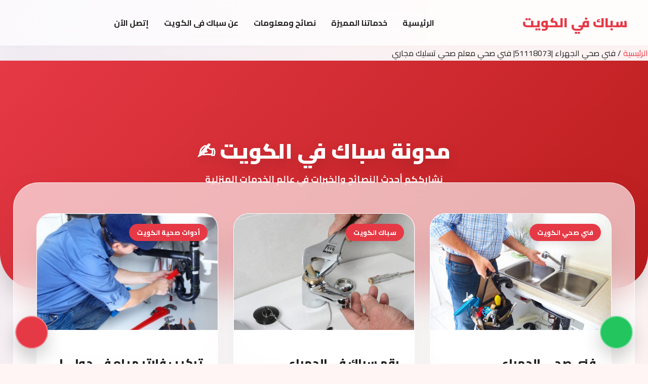

--- FILE ---
content_type: text/html; charset=UTF-8
request_url: https://sabak-kuwait.com/tag/%D9%81%D9%86%D9%8A-%D8%B5%D8%AD%D9%8A-%D8%A7%D9%84%D8%AC%D9%87%D8%B1%D8%A7%D8%A1/
body_size: 10814
content:
<!doctype html>
<html dir="rtl" lang="ar" prefix="og: https://ogp.me/ns#" dir="rtl">
<head>
<meta charset="UTF-8">
<meta name="viewport" content="width=device-width, initial-scale=1, maximum-scale=1, user-scalable=no">
<link href="https://fonts.googleapis.com/css2?family=Cairo:wght@400;600;700;800;900&display=swap" rel="stylesheet">
<link rel="dns-prefetch" href="//www.google.com">
<link rel="dns-prefetch" href="//www.google-analytics.com">
<link rel="preconnect" href="//fonts.googleapis.com" crossorigin>
<link rel="preconnect" href="//fonts.gstatic.com" crossorigin>
<link rel="preconnect" href="https://fonts.googleapis.com" crossorigin>
<link rel="preconnect" href="https://fonts.gstatic.com" crossorigin>
<link rel="dns-prefetch" href="//fonts.googleapis.com">
<title>فني صحي الجهراء - سباك في الكويت</title>
<meta name="robots" content="follow, noindex"/>
<meta property="og:locale" content="ar_AR"/>
<meta property="og:type" content="article"/>
<meta property="og:title" content="فني صحي الجهراء - سباك في الكويت"/>
<meta property="og:url" content="https://sabak-kuwait.com/tag/%d9%81%d9%86%d9%8a-%d8%b5%d8%ad%d9%8a-%d8%a7%d9%84%d8%ac%d9%87%d8%b1%d8%a7%d8%a1/"/>
<meta property="og:site_name" content="سباك فى الكويت"/>
<meta name="twitter:card" content="summary_large_image"/>
<meta name="twitter:title" content="فني صحي الجهراء - سباك في الكويت"/>
<meta name="twitter:label1" content="مقالات"/>
<meta name="twitter:data1" content="3"/>
<script type="application/ld+json" class="rank-math-schema-pro">{"@context":"https://schema.org","@graph":[{"@type":"Organization","@id":"https://sabak-kuwait.com/#organization","name":"\u0633\u0628\u0627\u0643 \u0641\u0649 \u0627\u0644\u0643\u0648\u064a\u062a","url":"https://sabak-kuwait.com"},{"@type":"WebSite","@id":"https://sabak-kuwait.com/#website","url":"https://sabak-kuwait.com","name":"\u0633\u0628\u0627\u0643 \u0641\u0649 \u0627\u0644\u0643\u0648\u064a\u062a","publisher":{"@id":"https://sabak-kuwait.com/#organization"},"inLanguage":"ar"},{"@type":"CollectionPage","@id":"https://sabak-kuwait.com/tag/%d9%81%d9%86%d9%8a-%d8%b5%d8%ad%d9%8a-%d8%a7%d9%84%d8%ac%d9%87%d8%b1%d8%a7%d8%a1/#webpage","url":"https://sabak-kuwait.com/tag/%d9%81%d9%86%d9%8a-%d8%b5%d8%ad%d9%8a-%d8%a7%d9%84%d8%ac%d9%87%d8%b1%d8%a7%d8%a1/","name":"\u0641\u0646\u064a \u0635\u062d\u064a \u0627\u0644\u062c\u0647\u0631\u0627\u0621 - \u0633\u0628\u0627\u0643 \u0641\u064a \u0627\u0644\u0643\u0648\u064a\u062a","isPartOf":{"@id":"https://sabak-kuwait.com/#website"},"inLanguage":"ar"}]}</script>
<link rel="alternate" type="application/rss+xml" title="سباك في الكويت &laquo; فني صحي الجهراء خلاصة الوسوم" href="https://sabak-kuwait.com/tag/%d9%81%d9%86%d9%8a-%d8%b5%d8%ad%d9%8a-%d8%a7%d9%84%d8%ac%d9%87%d8%b1%d8%a7%d8%a1/feed/"/>
<style id='wp-img-auto-sizes-contain-inline-css' type='text/css'>img:is([sizes=auto i],[sizes^="auto," i]){contain-intrinsic-size:3000px 1500px}</style>
<style id='classic-theme-styles-inline-css' type='text/css'>.wp-block-button__link{color:#fff;background-color:#32373c;border-radius:9999px;box-shadow:none;text-decoration:none;padding:calc(.667em + 2px) calc(1.333em + 2px);font-size:1.125em}.wp-block-file__button{background:#32373c;color:#fff;text-decoration:none}</style>
<style id='toc-screen-css' media='all'>#toc_container li,#toc_container ul{margin:0;padding:0}#toc_container.no_bullets li,#toc_container.no_bullets ul,#toc_container.no_bullets ul li,.toc_widget_list.no_bullets,.toc_widget_list.no_bullets li{background:0 0;list-style-type:none;list-style:none}#toc_container.have_bullets li{padding-left:12px}#toc_container ul ul{margin-left:1.5em}#toc_container{background:#f9f9f9;border:1px solid #aaa;padding:10px;margin-bottom:1em;width:auto;display:table;font-size:95%}#toc_container.toc_light_blue{background:#edf6ff}#toc_container.toc_white{background:#fff}#toc_container.toc_black{background:#000}#toc_container.toc_transparent{background:none transparent}#toc_container p.toc_title{text-align:center;font-weight:700;margin:0;padding:0}#toc_container.toc_black p.toc_title{color:#aaa}#toc_container span.toc_toggle{font-weight:400;font-size:90%}#toc_container p.toc_title+ul.toc_list{margin-top:1em}.toc_wrap_left{float:left;margin-right:10px}.toc_wrap_right{float:right;margin-left:10px}#toc_container a{text-decoration:none;text-shadow:none}#toc_container a:hover{text-decoration:underline}.toc_sitemap_posts_letter{font-size:1.5em;font-style:italic}</style>
<link rel='stylesheet' id='sas-style-css' href='https://sabak-kuwait.com/wp-content/themes/SAS/assets/css/main.css' type='text/css' media='all'/>
<style id='sas-style-inline-css' type='text/css'>:root{--main-color:#e63946;--gold:#f1c40f;--navy:#1e293b;--whatsapp:#25d366;--text-gray:#555}body,#page{width:100%;overflow-x:hidden;margin:0;padding:0;background-color:#f8f9fa;font-family:'Cairo',sans-serif!important}.container{width:100%;max-width:1200px;margin:0 auto;padding:0 20px;box-sizing:border-box}.sas-services-wrapper{display:grid;grid-template-columns:repeat(auto-fill,minmax(300px,1fr));gap:35px;margin:50px 0}.sas-service-card{background:#fff;border-radius:20px;padding:35px 25px;text-align:center;border:1px solid rgba(0,0,0,.05);box-shadow:0 10px 30px rgba(0,0,0,.04);transition:all .4s cubic-bezier(.175,.885,.32,1.275);position:relative;display:flex;flex-direction:column;height:100%}.sas-service-card:hover{transform:translateY(-10px);box-shadow:0 25px 50px rgba(0,102,255,.1);border-color:var(--main-color)}.sas-verified-badge{position:absolute;top:15px;left:15px;background:#34c759;color:#fff;padding:5px 12px;border-radius:30px;font-size:11px;font-weight:900;display:flex;align-items:center;gap:5px}.sas-service-card h3{margin:30px 0 15px;font-size:22px;font-weight:900;color:var(--navy)}.sas-service-card h3 a{text-decoration:none;color:inherit}.sas-stars{color:var(--gold);font-size:16px;margin-bottom:15px}.sas-service-card p{font-size:15px;color:#64748b;line-height:1.7;margin-bottom:25px}.sas-card-btn{display:inline-block;padding:12px 30px;background:transparent;color:var(--main-color)!important;border:2.5px solid var(--main-color);border-radius:12px;font-size:15px;font-weight:900;text-decoration:none;transition:.3s;margin-top:auto}.sas-card-btn:hover{background:var(--main-color);color:#fff!important}.sas-regions-grid{display:grid!important;grid-template-columns:repeat(auto-fill,minmax(180px,1fr))!important;gap:15px!important;width:100%;margin:40px 0}.sas-region-card{background:#fff;border:1px solid #eee;border-radius:12px;padding:20px;text-align:center;cursor:pointer;transition:.3s}.sas-region-card:hover{border-color:var(--main-color);background:#f0f7ff;transform:translateY(-3px)}.sas-region-card a{text-decoration:none;color:#333;font-weight:800}</style>
<link rel='stylesheet' id='dashicons-css' href='https://sabak-kuwait.com/wp-includes/css/A.dashicons.min.css.pagespeed.cf.YtIiybB4VG.css' type='text/css' media='all'/>
<script type="text/javascript" src="https://sabak-kuwait.com/wp-includes/js/jquery/jquery.min.js.pagespeed.jm.PoWN7KAtLT.js" id="jquery-core-js"></script>
<script type="text/javascript" src="https://sabak-kuwait.com/wp-includes/js/jquery/jquery-migrate.min.js.pagespeed.jm.bhhu-RahTI.js" id="jquery-migrate-js"></script>
<style id='sas-ui'>:root{--sas-main:#e63946!important;--sas-hover:#b91c1c!important;--sas-bg:#fff5f5!important;--sas-text:#1f1f1f!important;--sas-gold:#f1c40f!important;--glass-bg:rgba(255,255,255,.65)!important;--glass-blur:blur(35px)!important;--glass-border:1px solid rgba(255,255,255,.8)!important;--shadow-soft:0 30px 60px rgba(0,0,0,.08)!important;--container-reset:transparent!important}body{background-color:var(--sas-bg)!important;background-image:radial-gradient(at 0% 0%,rgba(230,57,70,.12) 0,transparent 50%) , linear-gradient(180deg,#fff5f5 0%,#e2e8f0 100%);background-attachment:fixed!important;background-repeat:no-repeat!important;color:var(--sas-text)!important}#page,.site,.site-content,.site-main,.wrap,.entry-content{background:var(--container-reset)!important;box-shadow:none!important;border:none!important}.sas-card,.service-card,.geo-item,.glass-box-direct,.glass-area-direct,.glass-about-wrapper,.service-wrapper-glass,.card-glass-finish,.sas-blog-card-glass,.sas-info-card,.sidebar,.widget,.card-ultimate,.card_v100,.area-crystal-card{background:var(--glass-bg)!important;backdrop-filter:var(--glass-blur)!important;-webkit-backdrop-filter:var(--glass-blur)!important;border:var(--glass-border)!important;box-shadow:var(--shadow-soft)!important;border-radius:30px!important;color:var(--sas-text)!important;transition:.3s ease!important}.sas-card:hover,.service-card:hover,.card-glass-finish:hover{transform:translateY(-8px);border-color:var(--sas-main)!important}[class*="hero"],.page-header,.about-hero-glass{background:linear-gradient(135deg,var(--sas-main) 0%,var(--sas-hover) 100%)!important;color:#fff!important;border-radius:0 0 70px 70px!important;margin-bottom:-100px!important;position:relative;z-index:5;padding-top:140px!important;padding-bottom:200px!important;box-shadow:0 20px 40px rgba(0,0,0,.15)!important}[class*="hero"] h1,[class*="hero"] p{color:#fff!important;text-shadow:0 5px 15px rgba(0,0,0,.1)}a{color:var(--sas-main);transition:.3s;text-decoration:none}a:hover{color:var(--sas-hover)}.btn-ph,.btn_ph{background:var(--sas-main)!important;color:#fff!important}.btn-wa,.btn_wa{background:#25d366!important;color:#fff!important}.dashicons-star-filled,.star-rating,.glass-stars{color:var(--sas-gold)!important}</style>
<style>*{box-sizing:border-box}.sas-container-header{max-width:1240px!important;width:100%!important;margin:0 auto!important;padding-left:20px!important;padding-right:20px!important}.sas-main-header{background:var(--glass-bg,#fff)!important;backdrop-filter:var(--glass-blur,blur(10px))!important;-webkit-backdrop-filter:var(--glass-blur,blur(10px))!important;height:90px;width:100%;position:relative;z-index:9999;border-bottom:1px solid rgba(255,255,255,.1);display:flex;align-items:center;box-shadow:0 5px 30px rgba(0,0,0,.03)}.sas-header-inner{display:flex;justify-content:space-between;align-items:center;width:100%;direction:rtl}.sas-logo img{max-height:50px;width:auto;transition:.3s}.sas-logo a{color:var(--sas-main)!important;font-size:26px;font-weight:900;text-decoration:none}.sas-logo:hover img{transform:scale(1.05)}.sas-desktop-nav{flex:1;display:flex;justify-content:center}.sas-desktop-nav ul{display:flex;gap:20px;list-style:none;margin:0;padding:0}.sas-desktop-nav a{color:var(--sas-text);font-size:16px;font-weight:700;text-decoration:none;padding:8px 15px;border-radius:50px;transition:.3s}.sas-desktop-nav a:hover{color:var(--sas-main)!important;background:rgba(0,0,0,.04)}.sas-controls{display:flex;align-items:center;gap:15px}.sas-btn-icon{background:transparent!important;border:none!important;color:var(--sas-main);cursor:pointer;padding:5px;transition:.3s;display:flex;align-items:center;justify-content:center}.sas-btn-icon:hover{transform:scale(1.1);color:var(--sas-hover)}.sas-burger{display:none}@media (max-width:991px){.sas-desktop-nav{display:none!important}.sas-burger{display:block!important}.sas-main-header{height:80px}.sas-logo img{max-height:40px}}.sas-search-overlay{position:fixed;top:0;left:0;width:100%;height:100%;background:rgba(255,255,255,.95);backdrop-filter:blur(20px);z-index:999999;opacity:0;visibility:hidden;transition:.4s;display:flex;flex-direction:column;align-items:center;justify-content:center}.sas-search-overlay.open{opacity:1;visibility:visible}.sas-search-close{position:absolute;top:30px;left:30px;background:none;border:none;font-size:40px;cursor:pointer;color:var(--sas-text);transition:.3s}.sas-search-close:hover{color:var(--sas-main);transform:rotate(90deg)}.sas-search-form{width:90%;max-width:800px;text-align:center}.sas-search-input{width:100%;border:none;background:transparent;border-bottom:3px solid var(--sas-main);font-size:40px;font-weight:900;color:var(--sas-text);padding:20px 0;text-align:center;outline:none}.sas-search-input::placeholder{color:#ccc;opacity:1}.sas-drawer{position:fixed;top:0;right:-100%;width:85%;max-width:320px;height:100%;background:var(--glass-bg,#fff)!important;backdrop-filter:blur(25px)!important;z-index:100000;transition:.4s;padding:40px 30px;border-left:1px solid rgba(0,0,0,.1)}.sas-drawer.open{right:0}.sas-overlay-bg{position:fixed;top:0;left:0;width:100%;height:100%;background:rgba(0,0,0,.4);z-index:99999;opacity:0;visibility:hidden;transition:.4s}.sas-overlay-bg.open{opacity:1;visibility:visible}.mobile-menu li{border-bottom:1px solid rgba(0,0,0,.05)}.mobile-menu a{display:block;padding:15px 0;color:var(--sas-text);font-weight:800;text-decoration:none}</style>
<style id='global-styles-inline-css' type='text/css'>:root{--wp--preset--aspect-ratio--square:1;--wp--preset--aspect-ratio--4-3: 4/3;--wp--preset--aspect-ratio--3-4: 3/4;--wp--preset--aspect-ratio--3-2: 3/2;--wp--preset--aspect-ratio--2-3: 2/3;--wp--preset--aspect-ratio--16-9: 16/9;--wp--preset--aspect-ratio--9-16: 9/16;--wp--preset--color--black:#000;--wp--preset--color--cyan-bluish-gray:#abb8c3;--wp--preset--color--white:#fff;--wp--preset--color--pale-pink:#f78da7;--wp--preset--color--vivid-red:#cf2e2e;--wp--preset--color--luminous-vivid-orange:#ff6900;--wp--preset--color--luminous-vivid-amber:#fcb900;--wp--preset--color--light-green-cyan:#7bdcb5;--wp--preset--color--vivid-green-cyan:#00d084;--wp--preset--color--pale-cyan-blue:#8ed1fc;--wp--preset--color--vivid-cyan-blue:#0693e3;--wp--preset--color--vivid-purple:#9b51e0;--wp--preset--gradient--vivid-cyan-blue-to-vivid-purple:linear-gradient(135deg,#0693e3 0%,#9b51e0 100%);--wp--preset--gradient--light-green-cyan-to-vivid-green-cyan:linear-gradient(135deg,#7adcb4 0%,#00d082 100%);--wp--preset--gradient--luminous-vivid-amber-to-luminous-vivid-orange:linear-gradient(135deg,#fcb900 0%,#ff6900 100%);--wp--preset--gradient--luminous-vivid-orange-to-vivid-red:linear-gradient(135deg,#ff6900 0%,#cf2e2e 100%);--wp--preset--gradient--very-light-gray-to-cyan-bluish-gray:linear-gradient(135deg,#eee 0%,#a9b8c3 100%);--wp--preset--gradient--cool-to-warm-spectrum:linear-gradient(135deg,#4aeadc 0%,#9778d1 20%,#cf2aba 40%,#ee2c82 60%,#fb6962 80%,#fef84c 100%);--wp--preset--gradient--blush-light-purple:linear-gradient(135deg,#ffceec 0%,#9896f0 100%);--wp--preset--gradient--blush-bordeaux:linear-gradient(135deg,#fecda5 0%,#fe2d2d 50%,#6b003e 100%);--wp--preset--gradient--luminous-dusk:linear-gradient(135deg,#ffcb70 0%,#c751c0 50%,#4158d0 100%);--wp--preset--gradient--pale-ocean:linear-gradient(135deg,#fff5cb 0%,#b6e3d4 50%,#33a7b5 100%);--wp--preset--gradient--electric-grass:linear-gradient(135deg,#caf880 0%,#71ce7e 100%);--wp--preset--gradient--midnight:linear-gradient(135deg,#020381 0%,#2874fc 100%);--wp--preset--font-size--small:13px;--wp--preset--font-size--medium:20px;--wp--preset--font-size--large:36px;--wp--preset--font-size--x-large:42px;--wp--preset--spacing--20:.44rem;--wp--preset--spacing--30:.67rem;--wp--preset--spacing--40:1rem;--wp--preset--spacing--50:1.5rem;--wp--preset--spacing--60:2.25rem;--wp--preset--spacing--70:3.38rem;--wp--preset--spacing--80:5.06rem;--wp--preset--shadow--natural:6px 6px 9px rgba(0,0,0,.2);--wp--preset--shadow--deep:12px 12px 50px rgba(0,0,0,.4);--wp--preset--shadow--sharp:6px 6px 0 rgba(0,0,0,.2);--wp--preset--shadow--outlined:6px 6px 0 -3px #fff , 6px 6px #000;--wp--preset--shadow--crisp:6px 6px 0 #000}:where(.is-layout-flex){gap:.5em}:where(.is-layout-grid){gap:.5em}body .is-layout-flex{display:flex}.is-layout-flex{flex-wrap:wrap;align-items:center}.is-layout-flex > :is(*, div){margin:0}body .is-layout-grid{display:grid}.is-layout-grid > :is(*, div){margin:0}:where(.wp-block-columns.is-layout-flex){gap:2em}:where(.wp-block-columns.is-layout-grid){gap:2em}:where(.wp-block-post-template.is-layout-flex){gap:1.25em}:where(.wp-block-post-template.is-layout-grid){gap:1.25em}.has-black-color{color:var(--wp--preset--color--black)!important}.has-cyan-bluish-gray-color{color:var(--wp--preset--color--cyan-bluish-gray)!important}.has-white-color{color:var(--wp--preset--color--white)!important}.has-pale-pink-color{color:var(--wp--preset--color--pale-pink)!important}.has-vivid-red-color{color:var(--wp--preset--color--vivid-red)!important}.has-luminous-vivid-orange-color{color:var(--wp--preset--color--luminous-vivid-orange)!important}.has-luminous-vivid-amber-color{color:var(--wp--preset--color--luminous-vivid-amber)!important}.has-light-green-cyan-color{color:var(--wp--preset--color--light-green-cyan)!important}.has-vivid-green-cyan-color{color:var(--wp--preset--color--vivid-green-cyan)!important}.has-pale-cyan-blue-color{color:var(--wp--preset--color--pale-cyan-blue)!important}.has-vivid-cyan-blue-color{color:var(--wp--preset--color--vivid-cyan-blue)!important}.has-vivid-purple-color{color:var(--wp--preset--color--vivid-purple)!important}.has-black-background-color{background-color:var(--wp--preset--color--black)!important}.has-cyan-bluish-gray-background-color{background-color:var(--wp--preset--color--cyan-bluish-gray)!important}.has-white-background-color{background-color:var(--wp--preset--color--white)!important}.has-pale-pink-background-color{background-color:var(--wp--preset--color--pale-pink)!important}.has-vivid-red-background-color{background-color:var(--wp--preset--color--vivid-red)!important}.has-luminous-vivid-orange-background-color{background-color:var(--wp--preset--color--luminous-vivid-orange)!important}.has-luminous-vivid-amber-background-color{background-color:var(--wp--preset--color--luminous-vivid-amber)!important}.has-light-green-cyan-background-color{background-color:var(--wp--preset--color--light-green-cyan)!important}.has-vivid-green-cyan-background-color{background-color:var(--wp--preset--color--vivid-green-cyan)!important}.has-pale-cyan-blue-background-color{background-color:var(--wp--preset--color--pale-cyan-blue)!important}.has-vivid-cyan-blue-background-color{background-color:var(--wp--preset--color--vivid-cyan-blue)!important}.has-vivid-purple-background-color{background-color:var(--wp--preset--color--vivid-purple)!important}.has-black-border-color{border-color:var(--wp--preset--color--black)!important}.has-cyan-bluish-gray-border-color{border-color:var(--wp--preset--color--cyan-bluish-gray)!important}.has-white-border-color{border-color:var(--wp--preset--color--white)!important}.has-pale-pink-border-color{border-color:var(--wp--preset--color--pale-pink)!important}.has-vivid-red-border-color{border-color:var(--wp--preset--color--vivid-red)!important}.has-luminous-vivid-orange-border-color{border-color:var(--wp--preset--color--luminous-vivid-orange)!important}.has-luminous-vivid-amber-border-color{border-color:var(--wp--preset--color--luminous-vivid-amber)!important}.has-light-green-cyan-border-color{border-color:var(--wp--preset--color--light-green-cyan)!important}.has-vivid-green-cyan-border-color{border-color:var(--wp--preset--color--vivid-green-cyan)!important}.has-pale-cyan-blue-border-color{border-color:var(--wp--preset--color--pale-cyan-blue)!important}.has-vivid-cyan-blue-border-color{border-color:var(--wp--preset--color--vivid-cyan-blue)!important}.has-vivid-purple-border-color{border-color:var(--wp--preset--color--vivid-purple)!important}.has-vivid-cyan-blue-to-vivid-purple-gradient-background{background:var(--wp--preset--gradient--vivid-cyan-blue-to-vivid-purple)!important}.has-light-green-cyan-to-vivid-green-cyan-gradient-background{background:var(--wp--preset--gradient--light-green-cyan-to-vivid-green-cyan)!important}.has-luminous-vivid-amber-to-luminous-vivid-orange-gradient-background{background:var(--wp--preset--gradient--luminous-vivid-amber-to-luminous-vivid-orange)!important}.has-luminous-vivid-orange-to-vivid-red-gradient-background{background:var(--wp--preset--gradient--luminous-vivid-orange-to-vivid-red)!important}.has-very-light-gray-to-cyan-bluish-gray-gradient-background{background:var(--wp--preset--gradient--very-light-gray-to-cyan-bluish-gray)!important}.has-cool-to-warm-spectrum-gradient-background{background:var(--wp--preset--gradient--cool-to-warm-spectrum)!important}.has-blush-light-purple-gradient-background{background:var(--wp--preset--gradient--blush-light-purple)!important}.has-blush-bordeaux-gradient-background{background:var(--wp--preset--gradient--blush-bordeaux)!important}.has-luminous-dusk-gradient-background{background:var(--wp--preset--gradient--luminous-dusk)!important}.has-pale-ocean-gradient-background{background:var(--wp--preset--gradient--pale-ocean)!important}.has-electric-grass-gradient-background{background:var(--wp--preset--gradient--electric-grass)!important}.has-midnight-gradient-background{background:var(--wp--preset--gradient--midnight)!important}.has-small-font-size{font-size:var(--wp--preset--font-size--small)!important}.has-medium-font-size{font-size:var(--wp--preset--font-size--medium)!important}.has-large-font-size{font-size:var(--wp--preset--font-size--large)!important}.has-x-large-font-size{font-size:var(--wp--preset--font-size--x-large)!important}</style>
</head>
<body class="rtl archive tag tag-183 wp-theme-SAS">
<header class="sas-main-header">
<div class="sas-container-header sas-header-inner">
<div class="sas-logo">
<a href="https://sabak-kuwait.com/">
<span>سباك في الكويت</span> </a>
</div>
<nav class="sas-desktop-nav">
<ul id="menu-plumber-main-menu" class="menu"><li id="menu-item-1559" class="menu-item menu-item-type-custom menu-item-object-custom menu-item-home menu-item-1559"><a href="https://sabak-kuwait.com/">الرئيسية</a></li>
<li id="menu-item-1561" class="menu-item menu-item-type-post_type menu-item-object-page menu-item-1561"><a href="https://sabak-kuwait.com/services/">خدماتنا المميزة</a></li>
<li id="menu-item-1563" class="menu-item menu-item-type-post_type menu-item-object-page current_page_parent menu-item-1563"><a href="https://sabak-kuwait.com/blog/">نصائح ومعلومات</a></li>
<li id="menu-item-1562" class="menu-item menu-item-type-post_type menu-item-object-page menu-item-1562"><a href="https://sabak-kuwait.com/about/">عن سباك فى الكويت</a></li>
<li id="menu-item-1560" class="menu-item menu-item-type-post_type menu-item-object-page menu-item-1560"><a href="https://sabak-kuwait.com/contact/">إتصل الآن</a></li>
</ul> </nav>
<div class="sas-controls">
<button class="sas-btn-icon" onclick="toggleSasSearch()" aria-label="بحث">
<span class="dashicons dashicons-search" style="font-size: 28px;"></span>
</button>
<button class="sas-btn-icon sas-burger" onclick="toggleSasMenu()" aria-label="القائمة">
<span class="dashicons dashicons-menu-alt3" style="font-size: 32px;"></span>
</button>
</div>
</div>
</header>
<div class="sas-search-overlay" id="sasSearchOverlay">
<button class="sas-search-close" onclick="toggleSasSearch()">&times;</button>
<form role="search" method="get" class="sas-search-form" action="https://sabak-kuwait.com/">
<input type="text" name="s" class="sas-search-input" placeholder="عن ماذا تبحث؟" autocomplete="off" autofocus>
<p style="margin-top: 20px; font-weight: 700; color: #888;">اضغط Enter للبحث</p>
</form>
</div>
<div class="sas-overlay-bg" id="sasOverlayBg" onclick="toggleSasMenu()"></div>
<div class="sas-drawer" id="sasDrawer">
<div style="display: flex; justify-content: space-between; align-items: center; margin-bottom: 30px;">
<span style="font-weight: 900; color: var(--sas-main); font-size: 22px;">القائمة</span>
<button onclick="toggleSasMenu()" style="border: none; background: none; font-size: 30px; cursor: pointer;">&times;</button>
</div>
<div class="mobile-menu">
<ul id="menu-plumber-main-menu-1" class="menu"><li class="menu-item menu-item-type-custom menu-item-object-custom menu-item-home menu-item-1559"><a href="https://sabak-kuwait.com/">الرئيسية</a></li>
<li class="menu-item menu-item-type-post_type menu-item-object-page menu-item-1561"><a href="https://sabak-kuwait.com/services/">خدماتنا المميزة</a></li>
<li class="menu-item menu-item-type-post_type menu-item-object-page current_page_parent menu-item-1563"><a href="https://sabak-kuwait.com/blog/">نصائح ومعلومات</a></li>
<li class="menu-item menu-item-type-post_type menu-item-object-page menu-item-1562"><a href="https://sabak-kuwait.com/about/">عن سباك فى الكويت</a></li>
<li class="menu-item menu-item-type-post_type menu-item-object-page menu-item-1560"><a href="https://sabak-kuwait.com/contact/">إتصل الآن</a></li>
</ul> </div>
</div>
<script>function toggleSasSearch(){const overlay=document.getElementById('sasSearchOverlay');overlay.classList.toggle('open');if(overlay.classList.contains('open')){setTimeout(()=>document.querySelector('.sas-search-input').focus(),100);}}function toggleSasMenu(){document.getElementById('sasDrawer').classList.toggle('open');document.getElementById('sasOverlayBg').classList.toggle('open');}</script>
<div class="sas-breadcrumbs-glass">
<div class="container">
<nav class="sas-bc-v400" aria-label="Breadcrumb"><div class="sas-bc-container" itemscope itemtype="https://schema.org/BreadcrumbList"><span itemprop="itemListElement" itemscope itemtype="https://schema.org/ListItem"><a itemprop="item" href="https://sabak-kuwait.com"><span itemprop="name">الرئيسية</span></a><meta itemprop="position" content="1"/></span><span class="sep"> / </span><span itemprop="itemListElement" itemscope itemtype="https://schema.org/ListItem"><span itemprop="name" class="current">فني صحي الجهراء |51118073| فني صحي معلم صحي تسليك مجاري</span><meta itemprop="position" content="2"/></span></div></nav> </div>
</div>
<style>.site-content,.container{max-width:100%!important;padding:0!important;margin:0!important}body{background:radial-gradient(at 0% 0%,rgba(0,102,255,.05) 0,transparent 50%) , var(--sas-bg)!important;font-family:'Cairo',sans-serif!important}.blog-hero-glass{background:linear-gradient(135deg,var(--sas-main) 0%,var(--sas-hover) 100%);padding:100px 20px 150px;text-align:center;color:#fff;border-radius:0 0 70px 70px;box-shadow:0 15px 35px rgba(0,0,0,.1);position:relative}.blog-hero-glass h1{font-size:2.6rem;font-weight:900;margin:0;color:#fff!important;text-shadow:0 10px 25px rgba(0,0,0,.15)}.blog-hero-glass p{font-size:18px;opacity:.95;margin-top:15px;font-weight:700;max-width:800px;margin:0 auto}.glass-blog-wrapper{max-width:1240px!important;width:96%;margin:-110px auto 80px;padding:60px 45px;background:var(--glass-bg,#fff);backdrop-filter:var(--glass-blur,none);-webkit-backdrop-filter:var(--glass-blur,none);border:var(--glass-border,1px solid #e2e8f0);border-radius:50px;box-shadow:0 40px 100px rgba(0,0,0,.05);position:relative;z-index:10}.sas-blog-grid{display:grid;grid-template-columns:repeat(auto-fill,minmax(340px,1fr));gap:30px}.sas-blog-card-glass{background:var(--glass-bg,#fff);backdrop-filter:var(--glass-blur,none);border:var(--glass-border,1px solid #f1f5f9);border-radius:35px;overflow:hidden;transition:all .5s cubic-bezier(.23,1,.32,1);display:flex;flex-direction:column;height:100%;animation:fadeInUp .7s forwards}@keyframes fadeInUp { from { opacity: 0; transform: translateY(20px); } to { opacity: 1; transform: translateY(0); } }.sas-blog-card-glass:hover{transform:translateY(-12px);background:var(--glass-bg,#fff);box-shadow:0 30px 60px rgba(0,0,0,.08);border-color:var(--sas-main)}.blog-thumb-glass{height:230px;overflow:hidden;position:relative}.blog-thumb-glass img{width:100%;height:100%;object-fit:cover;transition:.8s}.sas-blog-card-glass:hover .blog-thumb-glass img{transform:scale(1.1)}.blog-cat-glass{position:absolute;top:20px;right:20px;background:var(--sas-main);color:#fff;padding:5px 15px;border-radius:20px;font-size:13px;font-weight:800;box-shadow:0 5px 15px rgba(0,0,0,.1);z-index:2}.blog-content{padding:30px;flex-grow:1;display:flex;flex-direction:column}.blog-content h3 a{color:var(--sas-text);text-decoration:none;font-weight:900;font-size:22px;line-height:1.4}.blog-content h3 a:hover{color:var(--sas-main)}.blog-meta{margin-top:auto;padding-top:20px;border-top:1px solid rgba(0,0,0,.05);display:flex;justify-content:space-between;color:#64748b;font-size:13px;font-weight:700}#sas-scroll-trigger{height:100px;display:flex;align-items:center;justify-content:center;width:100%;margin-top:40px}.sas-dots span{background:var(--sas-main)}@media (max-width:768px){.glass-blog-wrapper{padding:40px 15px!important;margin-top:-90px}.blog-hero-glass h1{font-size:2rem}}</style>
<header class="blog-hero-glass">
<div class="container">
<h1>مدونة سباك في الكويت ✍️</h1>
<p>نشارككم أحدث النصائح والخبرات في عالم الخدمات المنزلية</p>
</div>
</header>
<div class="site-content">
<div style="width: 100%; display: flex; justify-content: center;">
<div class="glass-blog-wrapper">
<div id="sas-posts-container" class="sas-blog-grid">
<article class="sas-blog-card-glass">
<div class="blog-thumb-glass">
<span class="blog-cat-glass">فني صحي الكويت</span><img width="600" height="400" src="https://sabak-kuwait.com/wp-content/uploads/2020/11/فني-صحي-الجهراء.jpg" class="attachment-medium_large size-medium_large wp-post-image" alt="فني صحي الجهراء" decoding="async" fetchpriority="high" srcset="https://sabak-kuwait.com/wp-content/uploads/2020/11/فني-صحي-الجهراء.jpg 600w, https://sabak-kuwait.com/wp-content/uploads/2020/11/فني-صحي-الجهراء-300x200.jpg 300w" sizes="(max-width: 600px) 100vw, 600px" title="فني صحي الجهراء |51118073| فني صحي معلم صحي تسليك مجاري 1 فني صحي الجهراء |51118073| فني صحي معلم صحي تسليك مجاري"> </div>
<div class="blog-content">
<h3><a href="https://sabak-kuwait.com/%d9%81%d9%86%d9%8a-%d8%b5%d8%ad%d9%8a-%d8%a7%d9%84%d8%ac%d9%87%d8%b1%d8%a7%d8%a1/">فني صحي الجهراء |51118073| فني صحي معلم صحي تسليك مجاري</a></h3>
<p style="color:#64748b; margin:15px 0; font-size:15px; line-height:1.6;">فني صحي الجهراء |51118073| فني صحي معلم صحي تسليك مجاري فني صحي بالكويت يقوم بجميع اعمال تسليك مجارى...</p>
<div class="blog-meta">
<span><span class="dashicons dashicons-calendar"></span> 17 أكتوبر، 2024</span>
<a href="https://sabak-kuwait.com/%d9%81%d9%86%d9%8a-%d8%b5%d8%ad%d9%8a-%d8%a7%d9%84%d8%ac%d9%87%d8%b1%d8%a7%d8%a1/" style="color:var(--sas-main); text-decoration:none;">اقرأ المزيد &larr;</a>
</div>
</div>
</article>
<article class="sas-blog-card-glass">
<div class="blog-thumb-glass">
<span class="blog-cat-glass">سباك الكويت</span><img width="768" height="450" src="https://sabak-kuwait.com/wp-content/uploads/2018/12/Things-Your-Plumber-Wants-You-to-Know-in-Briarcliffe-Acres-SC-1024x600-768x450.jpg" class="attachment-medium_large size-medium_large wp-post-image" alt="رقم سباك في الجهراء |51118073|سباك الكويت" decoding="async" srcset="https://sabak-kuwait.com/wp-content/uploads/2018/12/Things-Your-Plumber-Wants-You-to-Know-in-Briarcliffe-Acres-SC-1024x600-768x450.jpg 768w, https://sabak-kuwait.com/wp-content/uploads/2018/12/Things-Your-Plumber-Wants-You-to-Know-in-Briarcliffe-Acres-SC-1024x600-300x176.jpg 300w, https://sabak-kuwait.com/wp-content/uploads/2018/12/Things-Your-Plumber-Wants-You-to-Know-in-Briarcliffe-Acres-SC-1024x600.jpg 1024w, https://sabak-kuwait.com/wp-content/uploads/2018/12/Things-Your-Plumber-Wants-You-to-Know-in-Briarcliffe-Acres-SC-1024x600-600x352.jpg 600w" sizes="(max-width: 768px) 100vw, 768px" fetchpriority="high" title="رقم سباك في الجهراء |51118073| سباك الكويت 2 رقم سباك في الجهراء |51118073| سباك الكويت"> </div>
<div class="blog-content">
<h3><a href="https://sabak-kuwait.com/%d8%b1%d9%82%d9%85-%d8%b3%d8%a8%d8%a7%d9%83-%d9%81%d9%8a-%d8%a7%d9%84%d8%ac%d9%87%d8%b1%d8%a7%d8%a1/">رقم سباك في الجهراء |51118073| سباك الكويت</a></h3>
<p style="color:#64748b; margin:15px 0; font-size:15px; line-height:1.6;">رقم سباك في الجهراء |51118073|سباك الكويت سباك الكويت يقدم لكم افضل خدمة سباكة في الكويت بجميع المناطق و...</p>
<div class="blog-meta">
<span><span class="dashicons dashicons-calendar"></span> 13 أكتوبر، 2024</span>
<a href="https://sabak-kuwait.com/%d8%b1%d9%82%d9%85-%d8%b3%d8%a8%d8%a7%d9%83-%d9%81%d9%8a-%d8%a7%d9%84%d8%ac%d9%87%d8%b1%d8%a7%d8%a1/" style="color:var(--sas-main); text-decoration:none;">اقرأ المزيد &larr;</a>
</div>
</div>
</article>
<article class="sas-blog-card-glass">
<div class="blog-thumb-glass">
<span class="blog-cat-glass">أدوات صحية الكويت</span><img width="600" height="300" src="https://sabak-kuwait.com/wp-content/uploads/2018/12/Plumber-001.jpg" class="attachment-medium_large size-medium_large wp-post-image" alt="تركيب فلاتر مياه في حولي | 51118073 | سباك الكويت" decoding="async" srcset="https://sabak-kuwait.com/wp-content/uploads/2018/12/Plumber-001.jpg 600w, https://sabak-kuwait.com/wp-content/uploads/2018/12/Plumber-001-300x150.jpg 300w" sizes="(max-width: 600px) 100vw, 600px" title="تركيب فلاتر مياه في حولي | 51118073 | سباك الكويت 3 تركيب فلاتر مياه في حولي | 51118073 | سباك الكويت"> </div>
<div class="blog-content">
<h3><a href="https://sabak-kuwait.com/%d8%aa%d8%b1%d9%83%d9%8a%d8%a8-%d9%81%d9%84%d8%a7%d8%aa%d8%b1-%d9%85%d9%8a%d8%a7%d9%87-%d9%81%d9%8a-%d8%ad%d9%88%d9%84%d9%8a/">تركيب فلاتر مياه في حولي | 51118073 | سباك الكويت</a></h3>
<p style="color:#64748b; margin:15px 0; font-size:15px; line-height:1.6;">تركيب فلاتر مياه في حولي | 51118073 | سباك الكويت سباك الكويت يقدم لكم خدمة تركيب فلاتلا المياه...</p>
<div class="blog-meta">
<span><span class="dashicons dashicons-calendar"></span> 11 أكتوبر، 2024</span>
<a href="https://sabak-kuwait.com/%d8%aa%d8%b1%d9%83%d9%8a%d8%a8-%d9%81%d9%84%d8%a7%d8%aa%d8%b1-%d9%85%d9%8a%d8%a7%d9%87-%d9%81%d9%8a-%d8%ad%d9%88%d9%84%d9%8a/" style="color:var(--sas-main); text-decoration:none;">اقرأ المزيد &larr;</a>
</div>
</div>
</article>
</div>
<div id="sas-scroll-trigger">
<div class="sas-dots" id="sas-loader"><span></span><span></span><span></span></div>
</div>
</div>
</div>
</div>
<script>
/**
 * SAS Infinite Scroll V2.0 (Blog Edition)
 */
document.addEventListener('DOMContentLoaded', function() {
    const container = document.getElementById('sas-posts-container');
    const trigger = document.getElementById('sas-scroll-trigger');
    const loader = document.getElementById('sas-loader');
    
    let page = 2; 
    let loading = false;
    let finished = false;

    const observer = new IntersectionObserver((entries) => {
        if (entries[0].isIntersecting && !loading && !finished) {
            loadPosts();
        }
    }, { rootMargin: '200px' });

    if(trigger) observer.observe(trigger);

    async function loadPosts() {
        loading = true;
        loader.style.opacity = '1';

        let currentUrl = window.location.href.split('?')[0]; 
        let url = currentUrl.replace(/\/$/, "") + '/page/' + page + '/';

        try {
            const response = await fetch(url);
            if (response.status === 404) { finishLoading(); return; }
            
            const text = await response.text();
            const parser = new DOMParser();
            const doc = parser.parseFromString(text, 'text/html');
            const newPosts = doc.querySelectorAll('.sas-blog-card-glass');

            if (newPosts.length > 0) {
                newPosts.forEach(post => {
                    post.style.opacity = '0';
                    post.style.transform = 'translateY(20px)';
                    container.appendChild(post);
                    requestAnimationFrame(() => {
                        post.style.transition = 'all 0.5s ease';
                        post.style.opacity = '1';
                        post.style.transform = 'translateY(0)';
                    });
                });
                page++;
                loading = false;
                loader.style.opacity = '0';
            } else {
                finishLoading();
            }
        } catch (e) {
            finishLoading();
        }
    }

    function finishLoading() {
        finished = true;
        loader.style.opacity = '0';
        trigger.innerHTML = '<div style="padding:20px; text-align:center; width:100%; color:var(--sas-text); opacity:0.7; font-weight:700;">✨ لا يوجد المزيد من المقالات</div>';
    }
});
</script>
</div><footer id="colophon" class="site-footer">
<div class="footer-blur-circle"></div>
<div class="container" style="max-width: 1240px; margin: 0 auto; padding: 0 20px; position: relative; z-index: 10;">
<div class="footer-glass-box">
<div class="footer-grid">
<div class="footer-col">
<h4 class="footer-title">عن سباك فى الكويت</h4>
<p>نقدم حلولاً ذكية لخدمات المنزل والأعمال بمعايير عالمية.</p>
<div class="sas-social-icons">
</div>
</div>
<div class="footer-col">
<h4 class="footer-title">روابط تهمك</h4>
<ul class="footer-links-list">
<li><a href="https://sabak-kuwait.com/services/plumbing/accessories-install/">تركيب اكسسوارات</a></li><li><a href="https://sabak-kuwait.com/services/plumbing/ro-system/">محطات تحلية</a></li><li><a href="https://sabak-kuwait.com/services/plumbing/drain-jetting/">تسليك مجاري بالضغط</a></li><li><a href="https://sabak-kuwait.com/services/plumbing/shower-box/">تركيب شاور بوكس</a></li><li><a href="https://sabak-kuwait.com/services/plumbing/dishwasher-install/">تركيب جلاية</a></li> </ul>
</div>
<div class="footer-col">
<h4 class="footer-title">تغطية شاملة</h4>
<div class="tags-wrapper">
<a href="https://sabak-kuwait.com/area/abu-halifa-kw/" class="sas-tag-footer">📍 أبو حليفة</a><a href="https://sabak-kuwait.com/area/abu-fatira-kw/" class="sas-tag-footer">📍 أبو فطيرة</a><a href="https://sabak-kuwait.com/area/amghara-kw/" class="sas-tag-footer">📍 أمغرة</a><a href="https://sabak-kuwait.com/area/ishbiliya-kw/" class="sas-tag-footer">📍 اشبيلية</a><a href="https://sabak-kuwait.com/area/ahmadi-kw/" class="sas-tag-footer">📍 الأحمدي</a><a href="https://sabak-kuwait.com/area/andalus-kw/" class="sas-tag-footer">📍 الأندلس</a><a href="https://sabak-kuwait.com/area/bidaa-kw/" class="sas-tag-footer">📍 البدع</a><a href="https://sabak-kuwait.com/area/jabriya-kw/" class="sas-tag-footer">📍 الجابرية</a><a href="https://sabak-kuwait.com/area/jahra-kw/" class="sas-tag-footer">📍 الجهراء</a><a href="https://sabak-kuwait.com/area/khaldiya-kw/" class="sas-tag-footer">📍 الخالدية</a><a href="https://sabak-kuwait.com/area/khiran-kw/" class="sas-tag-footer">📍 الخيران</a><a href="https://sabak-kuwait.com/area/daiya-kw/" class="sas-tag-footer">📍 الدعية</a> </div>
</div>
</div>
<div class="footer-bottom-sas">
<p class="rights">© 2026 جميع الحقوق محفوظة لـ <span>سباك فى الكويت</span></p>
<div class="liveweb-credits">
تصميم وأرشفة <a href="https://liveweb.com" target="_blank" rel="nofollow" style="color:var(--sas-main); font-weight:800;">لايف ويب</a>
<span style="margin: 0 8px;">|</span>
<a href="tel:+201114323865" class="footer-tel-link">📞 +201114323865</a>
</div>
</div>
</div>
</div>
</footer>
<div class="sas-crystal-actions">
<a href="https://wa.me/96551118073" class="sas-glass-fab fab-wa sas-alive-anim" title="تواصل عبر واتساب">
<span class="dashicons dashicons-whatsapp"></span>
</a>
<a href="tel:51118073" class="sas-glass-fab fab-cl sas-alive-anim" title="اتصل بنا الآن">
<span class="dashicons dashicons-phone"></span>
</a>
</div>
<style>.site-footer{padding:40px 0 30px;position:relative;background:transparent;overflow:hidden}.footer-blur-circle{position:absolute;top:-100px;right:-100px;width:500px;height:500px;background:var(--sas-main);opacity:.05;filter:blur(120px);border-radius:50%}.sas-geo-bar{background:rgba(255,255,255,.9);backdrop-filter:blur(10px);border:1px solid var(--app-border,#e2e8f0);padding:15px 45px;border-radius:50px;margin-bottom:30px;text-align:center;box-shadow:0 10px 30px rgba(0,0,0,.05);position:relative;transition:.5s}.sas-geo-bar button{position:absolute;left:15px;top:50%;transform:translateY(-50%);background:#f1f5f9;border:none;width:32px;height:32px;border-radius:50%;cursor:pointer;color:#1e293b;font-weight:bold}.sas-geo-bar p{margin:0;font-size:15px;font-weight:700;color:#334155}.sas-geo-bar a{color:var(--app-primary,#2563eb);text-decoration:none;border-bottom:2px solid rgba(37,99,235,.2)}.footer-glass-box{background:#fff;border:1px solid #f1f5f9;padding:70px 50px;border-radius:50px;box-shadow:0 40px 80px rgba(0,0,0,.03)}.footer-grid{display:grid;grid-template-columns:repeat(auto-fit,minmax(280px,1fr));gap:40px;margin-bottom:50px}.footer-title{font-size:20px;color:var(--sas-main);font-weight:900;margin-bottom:30px;position:relative;padding-bottom:10px}.footer-title::after{content:'';position:absolute;bottom:0;right:0;width:40px;height:3px;background:var(--sas-main);border-radius:3px}.footer-col p{color:#64748b;font-size:15px;line-height:1.8}.sas-social-icons{display:flex;gap:12px;margin-top:25px}.social-glass-btn{width:42px;height:42px;border-radius:12px;display:flex;align-items:center;justify-content:center;background:#f8fafc;color:var(--sas-main);text-decoration:none;transition:.3s;border:1px solid #f1f5f9}.social-glass-btn:hover{transform:translateY(-5px);background:var(--sas-main);color:#fff}.footer-links-list{list-style:none;padding:0;margin:0}.footer-links-list li{margin-bottom:12px}.footer-links-list a{text-decoration:none;color:#475569;font-weight:700;font-size:15px;transition:.3s;display:block}.footer-links-list a:hover{color:var(--sas-main);transform:translateX(-5px)}.tags-wrapper{display:flex;flex-wrap:wrap;gap:10px}.sas-tag-footer{background:#f1f5f9;color:#475569;text-decoration:none;padding:8px 16px;border-radius:10px;font-size:13px;font-weight:700;transition:.2s}.sas-tag-footer:hover{background:var(--sas-main);color:#fff;transform:scale(1.05)}.footer-bottom-sas{text-align:center;border-top:1px solid #f1f5f9;padding-top:35px}.footer-bottom-sas .rights{color:#94a3b8;font-size:14px;font-weight:700;margin:0}.footer-bottom-sas .rights span{color:var(--sas-main)}.liveweb-credits{margin-top:12px;font-size:13px;color:#64748b;font-weight:600}.footer-tel-link{text-decoration:none;color:#64748b;direction:ltr;unicode-bidi:embed}.sas-glass-fab{position:fixed;bottom:30px;width:65px;height:65px;border-radius:50%;display:flex;align-items:center;justify-content:center;z-index:9999;color:#fff;text-decoration:none;backdrop-filter:blur(10px);border:2px solid rgba(255,255,255,.4);box-shadow:0 15px 35px rgba(0,0,0,.2);transition:.4s cubic-bezier(.175,.885,.32,1.275);transform-origin:center center}.fab-wa{right:30px;background:#22c55e}.fab-cl{left:30px;background:var(--sas-main)}.sas-glass-fab:hover{transform:scale(1.1) rotate(0deg);box-shadow:0 20px 45px rgba(0,0,0,.3)}.sas-glass-fab .dashicons{font-size:32px;width:32px;height:32px}.sas-alive-anim{animation:sas-heartbeat-swing 3.5s ease-in-out infinite}@keyframes sas-heartbeat-swing { 
        0%, 100% { transform: scale(1) rotate(0deg); }
        10% { transform: scale(1.15) rotate(10deg); } /* نبض مع ميلان يمين */
        20% { transform: scale(1) rotate(0deg); }
        30% { transform: scale(1.15) rotate(-10deg); } /* نبض مع ميلان يسار */
        40% { transform: scale(1) rotate(0deg); }
    }@media (max-width:768px){.footer-glass-box{padding:45px 25px;border-radius:40px}.footer-grid{gap:30px}.sas-glass-fab{width:58px;height:58px;bottom:25px}.fab-wa{right:20px}.fab-cl{left:20px}}</style>
<script>function hideGeoBar(){const bar=document.getElementById('sasFooterGeo');if(bar){bar.style.opacity='0';bar.style.transform='translateY(-20px)';setTimeout(()=>{bar.style.display='none';},500);}}</script>
<script type="speculationrules">
{"prefetch":[{"source":"document","where":{"and":[{"href_matches":"/*"},{"not":{"href_matches":["/wp-*.php","/wp-admin/*","/wp-content/uploads/*","/wp-content/*","/wp-content/plugins/*","/wp-content/themes/SAS/*","/*\\?(.+)"]}},{"not":{"selector_matches":"a[rel~=\"nofollow\"]"}},{"not":{"selector_matches":".no-prefetch, .no-prefetch a"}}]},"eagerness":"conservative"}]}
</script>
<div class="sas-loader"></div><script type="text/javascript" id="toc-front-js-extra">//<![CDATA[
var tocplus={"visibility_show":"show","visibility_hide":"hide","width":"Auto"};
//]]></script>
<script type="text/javascript" src="https://sabak-kuwait.com/wp-content/plugins/table-of-contents-plus/front.min.js.pagespeed.ce.V5lxIJtKBZ.js" id="toc-front-js"></script>
<script type="text/javascript" id="sas-script-js-extra">//<![CDATA[
var sas_ajax_object={"ajax_url":"https://sabak-kuwait.com/wp-admin/admin-ajax.php","nonce":"15a9440f66","query":"{\"tag\":\"%d9%81%d9%86%d9%8a-%d8%b5%d8%ad%d9%8a-%d8%a7%d9%84%d8%ac%d9%87%d8%b1%d8%a7%d8%a1\",\"error\":\"\",\"m\":\"\",\"p\":0,\"post_parent\":\"\",\"subpost\":\"\",\"subpost_id\":\"\",\"attachment\":\"\",\"attachment_id\":0,\"name\":\"\",\"pagename\":\"\",\"page_id\":0,\"second\":\"\",\"minute\":\"\",\"hour\":\"\",\"day\":0,\"monthnum\":0,\"year\":0,\"w\":0,\"category_name\":\"\",\"cat\":\"\",\"tag_id\":183,\"author\":\"\",\"author_name\":\"\",\"feed\":\"\",\"tb\":\"\",\"paged\":0,\"meta_key\":\"\",\"meta_value\":\"\",\"preview\":\"\",\"s\":\"\",\"sentence\":\"\",\"title\":\"\",\"fields\":\"all\",\"menu_order\":\"\",\"embed\":\"\",\"category__in\":[],\"category__not_in\":[],\"category__and\":[],\"post__in\":[],\"post__not_in\":[],\"post_name__in\":[],\"tag__in\":[],\"tag__not_in\":[],\"tag__and\":[],\"tag_slug__in\":[\"%d9%81%d9%86%d9%8a-%d8%b5%d8%ad%d9%8a-%d8%a7%d9%84%d8%ac%d9%87%d8%b1%d8%a7%d8%a1\"],\"tag_slug__and\":[],\"post_parent__in\":[],\"post_parent__not_in\":[],\"author__in\":[],\"author__not_in\":[],\"search_columns\":[],\"ignore_sticky_posts\":false,\"suppress_filters\":false,\"cache_results\":true,\"update_post_term_cache\":true,\"update_menu_item_cache\":false,\"lazy_load_term_meta\":true,\"update_post_meta_cache\":true,\"post_type\":\"\",\"posts_per_page\":4,\"nopaging\":false,\"comments_per_page\":\"50\",\"no_found_rows\":false,\"order\":\"DESC\"}"};
//]]></script>
<script type="text/javascript" id="sas-script-js-after">//<![CDATA[
jQuery(document).ready(function($){var page=1;var loading=false;var finished=false;var container=$('.sas-premium-grid');if(container.length>0){$(window).scroll(function(){if(loading||finished)return;if($(window).scrollTop()+$(window).height()>=$(document).height()-800){loading=true;$('.sas-loader').show();var data={'action':'sas_load_more','page':page,'query':sas_ajax_object.query,'nonce':sas_ajax_object.nonce};$.post(sas_ajax_object.ajax_url,data,function(response){if($.trim(response)!=''){$(response).hide().appendTo(container).fadeIn(500);page++;loading=false;$('.sas-loader').hide();}else{finished=true;$('.sas-loader').html('تم عرض كافة الخدمات').show();}});}});}});
//]]></script>
</body>
</html>